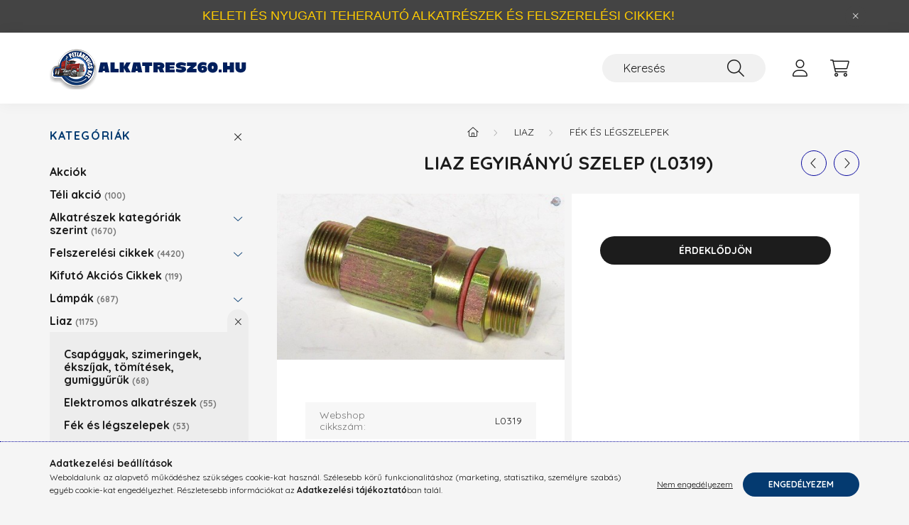

--- FILE ---
content_type: text/html; charset=UTF-8
request_url: https://alkatresz60.hu/Egyiranyu-szelep-L0319
body_size: 19668
content:
<!DOCTYPE html>
<html lang="hu">
    <head>
        <meta charset="utf-8">
<meta name="keywords" content="Liaz Egyirányú szelep (L0319), Liaz, Fék és légszelepek, alkatrész60, liaz, tátra, utánfutó, alkatré">
<meta name="description" content="Liaz Egyirányú szelep (L0319), Liaz, Fék és légszelepek, Keleti és nyugati típusú teherautó alkatrészek, felszerelési cikkek, munkalámpák és ledes lám">
<meta name="robots" content="index, follow">
<meta http-equiv="X-UA-Compatible" content="IE=Edge">
<meta property="og:site_name" content="Alkatrész60" />
<meta property="og:title" content="Liaz Egyirányú szelep (390530251) - Alkatrész60">
<meta property="og:description" content="Liaz Egyirányú szelep (L0319), Liaz, Fék és légszelepek, Keleti és nyugati típusú teherautó alkatrészek, felszerelési cikkek, munkalámpák és ledes lám">
<meta property="og:type" content="product">
<meta property="og:url" content="https://alkatresz60.hu/Egyiranyu-szelep-L0319">
<meta property="og:image" content="https://alkatresz60.hu/img/68009/390530251/390530251.jpg">
<meta name="facebook-domain-verification" content="m5zg60gb8oswsc9ja0hsen6iglts1l">
<meta name="google-site-verification" content="lF7Mb_ht4G_43128cfOb82W6Xt3tV8KLbMvcdkFSwn8">
<meta property="fb:admins" content="1536433320193282">
<meta name="theme-color" content="#051e9e">
<meta name="msapplication-TileColor" content="#051e9e">
<meta name="mobile-web-app-capable" content="yes">
<meta name="apple-mobile-web-app-capable" content="yes">
<meta name="MobileOptimized" content="320">
<meta name="HandheldFriendly" content="true">

<title>Liaz Egyirányú szelep (390530251) - Alkatrész60</title>


<script>
var service_type="shop";
var shop_url_main="https://alkatresz60.hu";
var actual_lang="hu";
var money_len="0";
var money_thousend=" ";
var money_dec=",";
var shop_id=68009;
var unas_design_url="https:"+"/"+"/"+"alkatresz60.hu"+"/"+"!common_design"+"/"+"base"+"/"+"002202"+"/";
var unas_design_code='002202';
var unas_base_design_code='2200';
var unas_design_ver=4;
var unas_design_subver=4;
var unas_shop_url='https://alkatresz60.hu';
var responsive="yes";
var price_nullcut_disable=1;
var config_plus=new Array();
config_plus['product_tooltip']=1;
config_plus['cart_redirect']=1;
config_plus['money_type']='Ft';
config_plus['money_type_display']='Ft';
var lang_text=new Array();

var UNAS = UNAS || {};
UNAS.shop={"base_url":'https://alkatresz60.hu',"domain":'alkatresz60.hu',"username":'alkatresz60.unas.hu',"id":68009,"lang":'hu',"currency_type":'Ft',"currency_code":'HUF',"currency_rate":'1',"currency_length":0,"base_currency_length":0,"canonical_url":'https://alkatresz60.hu/Egyiranyu-szelep-L0319'};
UNAS.design={"code":'002202',"page":'product_details'};
UNAS.api_auth="eaf924ef4d78ec7f16491ead50fed158";
UNAS.customer={"email":'',"id":0,"group_id":0,"without_registration":0};
UNAS.shop["category_id"]="636437";
UNAS.shop["sku"]="390530251";
UNAS.shop["product_id"]="359911061";
UNAS.shop["only_private_customer_can_purchase"] = false;
 

UNAS.text = {
    "button_overlay_close": `Bezár`,
    "popup_window": `Felugró ablak`,
    "list": `lista`,
    "updating_in_progress": `frissítés folyamatban`,
    "updated": `frissítve`,
    "is_opened": `megnyitva`,
    "is_closed": `bezárva`,
    "deleted": `törölve`,
    "consent_granted": `hozzájárulás megadva`,
    "consent_rejected": `hozzájárulás elutasítva`,
    "field_is_incorrect": `mező hibás`,
    "error_title": `Hiba!`,
    "product_variants": `termék változatok`,
    "product_added_to_cart": `A termék a kosárba került`,
    "product_added_to_cart_with_qty_problem": `A termékből csak [qty_added_to_cart] [qty_unit] került kosárba`,
    "product_removed_from_cart": `A termék törölve a kosárból`,
    "reg_title_name": `Név`,
    "reg_title_company_name": `Cégnév`,
    "number_of_items_in_cart": `Kosárban lévő tételek száma`,
    "cart_is_empty": `A kosár üres`,
    "cart_updated": `A kosár frissült`
};


UNAS.text["delete_from_compare"]= `Törlés összehasonlításból`;
UNAS.text["comparison"]= `Összehasonlítás`;

UNAS.text["delete_from_favourites"]= `Törlés a kedvencek közül`;
UNAS.text["add_to_favourites"]= `Kedvencekhez`;






window.lazySizesConfig=window.lazySizesConfig || {};
window.lazySizesConfig.loadMode=1;
window.lazySizesConfig.loadHidden=false;

window.dataLayer = window.dataLayer || [];
function gtag(){dataLayer.push(arguments)};
gtag('js', new Date());
</script>

<script src="https://alkatresz60.hu/!common_packages/jquery/jquery-3.2.1.js?mod_time=1759314984"></script>
<script src="https://alkatresz60.hu/!common_packages/jquery/plugins/migrate/migrate.js?mod_time=1759314984"></script>
<script src="https://alkatresz60.hu/!common_packages/jquery/plugins/autocomplete/autocomplete.js?mod_time=1759314984"></script>
<script src="https://alkatresz60.hu/!common_packages/jquery/plugins/tools/overlay/overlay.js?mod_time=1759314984"></script>
<script src="https://alkatresz60.hu/!common_packages/jquery/plugins/tools/toolbox/toolbox.expose.js?mod_time=1759314984"></script>
<script src="https://alkatresz60.hu/!common_packages/jquery/plugins/lazysizes/lazysizes.min.js?mod_time=1759314984"></script>
<script src="https://alkatresz60.hu/!common_packages/jquery/plugins/lazysizes/plugins/bgset/ls.bgset.min.js?mod_time=1759314984"></script>
<script src="https://alkatresz60.hu/!common_packages/jquery/own/shop_common/exploded/common.js?mod_time=1764831093"></script>
<script src="https://alkatresz60.hu/!common_packages/jquery/own/shop_common/exploded/common_overlay.js?mod_time=1759314984"></script>
<script src="https://alkatresz60.hu/!common_packages/jquery/own/shop_common/exploded/common_shop_popup.js?mod_time=1759314984"></script>
<script src="https://alkatresz60.hu/!common_packages/jquery/own/shop_common/exploded/page_product_details.js?mod_time=1759314984"></script>
<script src="https://alkatresz60.hu/!common_packages/jquery/own/shop_common/exploded/function_favourites.js?mod_time=1759314984"></script>
<script src="https://alkatresz60.hu/!common_packages/jquery/own/shop_common/exploded/function_compare.js?mod_time=1759314984"></script>
<script src="https://alkatresz60.hu/!common_packages/jquery/own/shop_common/exploded/function_product_print.js?mod_time=1759314984"></script>
<script src="https://alkatresz60.hu/!common_packages/jquery/plugins/hoverintent/hoverintent.js?mod_time=1759314984"></script>
<script src="https://alkatresz60.hu/!common_packages/jquery/own/shop_tooltip/shop_tooltip.js?mod_time=1759314984"></script>
<script src="https://alkatresz60.hu/!common_design/base/002200/main.js?mod_time=1759314987"></script>
<script src="https://alkatresz60.hu/!common_packages/jquery/plugins/flickity/v3/flickity.pkgd.min.js?mod_time=1759314984"></script>
<script src="https://alkatresz60.hu/!common_packages/jquery/plugins/flickity/v3/as-nav-for.js?mod_time=1759314984"></script>
<script src="https://alkatresz60.hu/!common_packages/jquery/plugins/toastr/toastr.min.js?mod_time=1759314984"></script>
<script src="https://alkatresz60.hu/!common_packages/jquery/plugins/tippy/popper-2.4.4.min.js?mod_time=1759314984"></script>
<script src="https://alkatresz60.hu/!common_packages/jquery/plugins/tippy/tippy-bundle.umd.min.js?mod_time=1759314984"></script>
<script src="https://alkatresz60.hu/!common_packages/jquery/plugins/photoswipe/photoswipe.min.js?mod_time=1759314984"></script>
<script src="https://alkatresz60.hu/!common_packages/jquery/plugins/photoswipe/photoswipe-ui-default.min.js?mod_time=1759314984"></script>

<link href="https://alkatresz60.hu/temp/shop_68009_330712645ef4f7398f4b2881a3226c7f.css?mod_time=1768648154" rel="stylesheet" type="text/css">

<link href="https://alkatresz60.hu/Egyiranyu-szelep-L0319" rel="canonical">
<link rel="apple-touch-icon" href="https://alkatresz60.hu/shop_ordered/68009/pic/Favicon/apple-touch-icon-72x72.png" sizes="72x72">
<link rel="apple-touch-icon" href="https://alkatresz60.hu/shop_ordered/68009/pic/Favicon/apple-touch-icon-114x114.png" sizes="114x114">
<link rel="apple-touch-icon" href="https://alkatresz60.hu/shop_ordered/68009/pic/Favicon/apple-touch-icon.png">
<link id="favicon-16x16" rel="icon" type="image/png" href="https://alkatresz60.hu/shop_ordered/68009/pic/Favicon/favicon-16x16.png" sizes="16x16">
<link id="favicon-32x32" rel="icon" type="image/png" href="https://alkatresz60.hu/shop_ordered/68009/pic/Favicon/favicon-32x32.png" sizes="32x32">
<link id="favicon-96x96" rel="icon" type="image/png" href="https://alkatresz60.hu/shop_ordered/68009/pic/Favicon/android-chrome-96x96.png" sizes="96x96">
<link href="https://alkatresz60.hu/shop_ordered/68009/design_pic/favicon.ico" rel="shortcut icon">
<script>
        var google_consent=1;
    
        gtag('consent', 'default', {
           'ad_storage': 'denied',
           'ad_user_data': 'denied',
           'ad_personalization': 'denied',
           'analytics_storage': 'denied',
           'functionality_storage': 'denied',
           'personalization_storage': 'denied',
           'security_storage': 'granted'
        });

    
        gtag('consent', 'update', {
           'ad_storage': 'denied',
           'ad_user_data': 'denied',
           'ad_personalization': 'denied',
           'analytics_storage': 'denied',
           'functionality_storage': 'denied',
           'personalization_storage': 'denied',
           'security_storage': 'granted'
        });

        </script>
    <script async src="https://www.googletagmanager.com/gtag/js?id=UA-20548498-1"></script>    <script>
    gtag('config', 'UA-20548498-1');

        </script>
        <script>
    var google_analytics=1;

                gtag('event', 'view_item', {
              "currency": "HUF",
              "value": '6500',
              "items": [
                  {
                      "item_id": "390530251",
                      "item_name": "Liaz Egyirányú szelep (L0319)",
                      "item_category": "Liaz/Fék és légszelepek",
                      "price": '6500'
                  }
              ],
              'non_interaction': true
            });
               </script>
           <script>
        gtag('config', 'AW-1021809081',{'allow_enhanced_conversions':true});
                </script>
            <script>
        var google_ads=1;

                gtag('event','remarketing', {
            'ecomm_pagetype': 'product',
            'ecomm_prodid': ["390530251"],
            'ecomm_totalvalue': 6500        });
            </script>
        <!-- Google Tag Manager -->
    <script>(function(w,d,s,l,i){w[l]=w[l]||[];w[l].push({'gtm.start':
            new Date().getTime(),event:'gtm.js'});var f=d.getElementsByTagName(s)[0],
            j=d.createElement(s),dl=l!='dataLayer'?'&l='+l:'';j.async=true;j.src=
            'https://www.googletagmanager.com/gtm.js?id='+i+dl;f.parentNode.insertBefore(j,f);
        })(window,document,'script','dataLayer','GTM-TQD79CW');</script>
    <!-- End Google Tag Manager -->

    
    <script>
    var facebook_pixel=1;
    /* <![CDATA[ */
        !function(f,b,e,v,n,t,s){if(f.fbq)return;n=f.fbq=function(){n.callMethod?
            n.callMethod.apply(n,arguments):n.queue.push(arguments)};if(!f._fbq)f._fbq=n;
            n.push=n;n.loaded=!0;n.version='2.0';n.queue=[];t=b.createElement(e);t.async=!0;
            t.src=v;s=b.getElementsByTagName(e)[0];s.parentNode.insertBefore(t,s)}(window,
                document,'script','//connect.facebook.net/en_US/fbevents.js');

        fbq('init', '944719409859531');
                fbq('track', 'PageView', {}, {eventID:'PageView.aWyeoF1FhnAXaoDx_NYmUQAAWio'});
        
        fbq('track', 'ViewContent', {
            content_name: 'Liaz Egyirányú szelep (L0319)',
            content_category: 'Liaz > Fék és légszelepek',
            content_ids: ['390530251'],
            contents: [{'id': '390530251', 'quantity': '1'}],
            content_type: 'product',
            value: 6500,
            currency: 'HUF'
        }, {eventID:'ViewContent.aWyeoF1FhnAXaoDx_NYmUQAAWio'});

        
        $(document).ready(function() {
            $(document).on("addToCart", function(event, product_array){
                facebook_event('AddToCart',{
					content_name: product_array.name,
					content_category: product_array.category,
					content_ids: [product_array.sku],
					contents: [{'id': product_array.sku, 'quantity': product_array.qty}],
					content_type: 'product',
					value: product_array.price,
					currency: 'HUF'
				}, {eventID:'AddToCart.' + product_array.event_id});
            });

            $(document).on("addToFavourites", function(event, product_array){
                facebook_event('AddToWishlist', {
                    content_ids: [product_array.sku],
                    content_type: 'product'
                }, {eventID:'AddToFavourites.' + product_array.event_id});
            });
        });

    /* ]]> */
    </script>


        <meta content="width=device-width, initial-scale=1.0" name="viewport" />
        <link rel="preconnect" href="https://fonts.gstatic.com">
        <link rel="preload" href="https://fonts.googleapis.com/css2?family=Quicksand:wght@400;700&display=swap" as="style" />
        <link rel="stylesheet" href="https://fonts.googleapis.com/css2?family=Quicksand:wght@400;700&display=swap" media="print" onload="this.media='all'">
        <noscript>
            <link rel="stylesheet" href="https://fonts.googleapis.com/css2?family=Quicksand:wght@400;700&display=swap" />
        </noscript>
        
        
        
        
        
        

        
        
        
        
                    
            
            
            
            
            
            
            
            
            
                
    </head>

                
                
    
    
    
    
    
                     
    
    <body class='design_ver4 design_subver1 design_subver2 design_subver3 design_subver4' id="ud_shop_artdet">
    
        <!-- Google Tag Manager (noscript) -->
    <noscript><iframe src="https://www.googletagmanager.com/ns.html?id=GTM-TQD79CW"
                      height="0" width="0" style="display:none;visibility:hidden"></iframe></noscript>
    <!-- End Google Tag Manager (noscript) -->
        <div id="fb-root"></div>
    <script>
        window.fbAsyncInit = function() {
            FB.init({
                xfbml            : true,
                version          : 'v22.0'
            });
        };
    </script>
    <script async defer crossorigin="anonymous" src="https://connect.facebook.net/hu_HU/sdk.js"></script>
    <div id="image_to_cart" style="display:none; position:absolute; z-index:100000;"></div>
<div class="overlay_common overlay_warning" id="overlay_cart_add"></div>
<script>$(document).ready(function(){ overlay_init("cart_add",{"onBeforeLoad":false}); });</script>
<div id="overlay_login_outer"></div>	
	<script>
	$(document).ready(function(){
	    var login_redir_init="";

		$("#overlay_login_outer").overlay({
			onBeforeLoad: function() {
                var login_redir_temp=login_redir_init;
                if (login_redir_act!="") {
                    login_redir_temp=login_redir_act;
                    login_redir_act="";
                }

									$.ajax({
						type: "GET",
						async: true,
						url: "https://alkatresz60.hu/shop_ajax/ajax_popup_login.php",
						data: {
							shop_id:"68009",
							lang_master:"hu",
                            login_redir:login_redir_temp,
							explicit:"ok",
							get_ajax:"1"
						},
						success: function(data){
							$("#overlay_login_outer").html(data);
							if (unas_design_ver >= 5) $("#overlay_login_outer").modal('show');
							$('#overlay_login1 input[name=shop_pass_login]').keypress(function(e) {
								var code = e.keyCode ? e.keyCode : e.which;
								if(code.toString() == 13) {		
									document.form_login_overlay.submit();		
								}	
							});	
						}
					});
								},
			top: 50,
			mask: {
	color: "#000000",
	loadSpeed: 200,
	maskId: "exposeMaskOverlay",
	opacity: 0.7
},
			closeOnClick: (config_plus['overlay_close_on_click_forced'] === 1),
			onClose: function(event, overlayIndex) {
				$("#login_redir").val("");
			},
			load: false
		});
		
			});
	function overlay_login() {
		$(document).ready(function(){
			$("#overlay_login_outer").overlay().load();
		});
	}
	function overlay_login_remind() {
        if (unas_design_ver >= 5) {
            $("#overlay_remind").overlay().load();
        } else {
            $(document).ready(function () {
                $("#overlay_login_outer").overlay().close();
                setTimeout('$("#overlay_remind").overlay().load();', 250);
            });
        }
	}

    var login_redir_act="";
    function overlay_login_redir(redir) {
        login_redir_act=redir;
        $("#overlay_login_outer").overlay().load();
    }
	</script>  
	<div class="overlay_common overlay_info" id="overlay_remind"></div>
<script>$(document).ready(function(){ overlay_init("remind",[]); });</script>

	<script>
    	function overlay_login_error_remind() {
		$(document).ready(function(){
			load_login=0;
			$("#overlay_error").overlay().close();
			setTimeout('$("#overlay_remind").overlay().load();', 250);	
		});
	}
	</script>  
	<div class="overlay_common overlay_info" id="overlay_newsletter"></div>
<script>$(document).ready(function(){ overlay_init("newsletter",[]); });</script>

<script>
function overlay_newsletter() {
    $(document).ready(function(){
        $("#overlay_newsletter").overlay().load();
    });
}
</script>
<div class="overlay_common overlay_error" id="overlay_script"></div>
<script>$(document).ready(function(){ overlay_init("script",[]); });</script>
    <script>
    $(document).ready(function() {
        $.ajax({
            type: "GET",
            url: "https://alkatresz60.hu/shop_ajax/ajax_stat.php",
            data: {master_shop_id:"68009",get_ajax:"1"}
        });
    });
    </script>
    

    <div id="container" class="page_shop_artdet_390530251">
                        <div class="js-element nanobar js-nanobar" data-element-name="header_text_section_1">
        <div class="container">
            <div class="header_text_section_1 nanobar__inner">
                                    <p style="text-align: center;"><span style="font-family: 'arial black', sans-serif; font-size: 18px; color: #ffcc00;">KELETI ÉS NYUGATI TEHERAUTÓ ALKATRÉSZEK ÉS FELSZERELÉSI CIKKEK! </span></p>
                                <button type="button" class="btn nanobar__btn-close" onclick="closeNanobar(this,'header_text_section_1_hide','session','--nanobar-height');" aria-label="Bezár" title="Bezár">
                    <span class="icon--close"></span>
                </button>
            </div>
        </div>
    </div>
    <script>
        $(document).ready(function() {
            root.style.setProperty('--nanobar-height', getHeight($(".js-nanobar")) + "px");
        });
    </script>
    

        <header class="header js-header">
            <div class="header-inner js-header-inner">
                <div class="container">
                    <div class="row gutters-10 gutters-xl-20 flex-nowrap justify-content-center align-items-center py-3 py-lg-4 position-relative">
                        <div class="header__left col col-lg-auto">
                            <div class="header__left-inner d-flex align-items-center">
                                <button type="button" class="hamburger__btn dropdown--btn d-xl-none" id="hamburger__btn" aria-label="hamburger button" data-btn-for=".main__left">
                                    <span class="hamburger__btn-icon icon--hamburger"></span>
                                </button>
                                    <div id="header_logo_img" class="js-element header_logo logo" data-element-name="header_logo">
        <div class="header_logo-img-container">
            <div class="header_logo-img-wrapper">
                                                <a href="https://alkatresz60.hu/">                    <picture>
                                                <source media="(max-width: 575.98px)" srcset="https://alkatresz60.hu/!common_design/custom/alkatresz60.unas.hu/element/layout_hu_header_logo-280x60_1_small.png?time=1677593364 102w, https://alkatresz60.hu/!common_design/custom/alkatresz60.unas.hu/element/layout_hu_header_logo-280x60_1_small_retina.png?time=1677593364 204w" sizes="102px"/>
                                                <source srcset="https://alkatresz60.hu/!common_design/custom/alkatresz60.unas.hu/element/layout_hu_header_logo-280x60_1_default.png?time=1677593364 1x, https://alkatresz60.hu/!common_design/custom/alkatresz60.unas.hu/element/layout_hu_header_logo-280x60_1_default_retina.png?time=1677593364 2x" />
                        <img                              src="https://alkatresz60.hu/!common_design/custom/alkatresz60.unas.hu/element/layout_hu_header_logo-280x60_1_default.png?time=1677593364"                             
                             alt="Alkatresz60.hu                        "/>
                    </picture>
                    </a>                                        </div>
        </div>
    </div>

                            </div>
                        </div>

                        <div class="header__right col-auto col-lg">
                            <div class="row gutters-10 align-items-center">
                                
                                <div class="col-auto col-xl d-flex justify-content-end position-static">
                                    
                                    

                                    <button class="search-box__dropdown-btn dropdown--btn d-xl-none" aria-label="search button" type="button" data-btn-for=".search-box__dropdown">
                                        <span class="search-box__dropdown-btn-icon icon--search"></span>
                                    </button>
                                    <div class="search-box search-box__dropdown dropdown--content dropdown--content-till-lg" data-content-for=".search__dropdown-btn" data-content-direction="full">
                                        <div class="dropdown--content-inner search-box__inner position-relative js-search browser-is-chrome" id="box_search_content">
    <form name="form_include_search" id="form_include_search" action="https://alkatresz60.hu/shop_search.php" method="get">
    <div class="box-search-group">
        <input data-stay-visible-breakpoint="1200" class="search-box__input ac_input form-control js-search-input" name="search"
               pattern=".{3,100}" id="box_search_input" value="" aria-label="Keresés"
               title="Hosszabb kereső kifejezést írjon be!" placeholder="Keresés" type="search" maxlength="100" autocomplete="off"
               required        >
        <div class='search-box__search-btn-outer input-group-append' title='Keresés'>
            <button class='search-btn' aria-label="Keresés">
                <span class="search-btn-icon icon--search"></span>
            </button>
        </div>
        <div class="search__loading">
            <div class="loading-spinner--small"></div>
        </div>
    </div>
    <div class="search-box__mask"></div>
    </form>
    <div class="ac_results"></div>
</div>
<script>
    $(document).ready(function(){
        $(document).on('smartSearchInputLoseFocus', function(){
            if ($('.js-search-smart-autocomplete').length>0) {
                setTimeout(function () {
                    let height = $(window).height() - ($('.js-search-smart-autocomplete').offset().top - $(window).scrollTop()) - 20;
                    $('.search-smart-autocomplete').css('max-height', height + 'px');
                }, 300);
            }
        });
    });
</script>

                                    </div>

                                        <button type="button" class="profile__btn js-profile-btn dropdown--btn" id="profile__btn" data-orders="https://alkatresz60.hu/shop_order_track.php" aria-label="profile button" data-btn-for=".profile__dropdown">
        <span class="profile__btn-icon icon--head"></span>
    </button>
    <div class="profile__dropdown dropdown--content" data-content-for=".profile__btn" data-content-direction="right">
        <div class="dropdown--content-inner">
                    <div class="profile__title">
                <span class="profile__title-icon icon--b-head"></span>
                <span class="profile__title-text">Belépés</span>
            </div>
            <div class='login-box__loggedout-container'>
                <form name="form_login" action="https://alkatresz60.hu/shop_logincheck.php" method="post"><input name="file_back" type="hidden" value="/Egyiranyu-szelep-L0319"><input type="hidden" name="login_redir" value="" id="login_redir">
                <div class="login-box__form-inner">
                    <div class="form-group login-box__input-field form-label-group">
                        <input name="shop_user_login" id="shop_user_login" aria-label="Email" placeholder='Email' type="text" maxlength="100" class="form-control" spellcheck="false" autocomplete="email" autocapitalize="off">
                        <label for="shop_user_login">Email</label>
                    </div>
                    <div class="form-group login-box__input-field form-label-group mb-4">
                        <input name="shop_pass_login" id="shop_pass_login" aria-label="Jelszó" placeholder="Jelszó" type="password" maxlength="100" class="form-control" spellcheck="false" autocomplete="current-password" autocapitalize="off">
                        <label for="shop_pass_login">Jelszó</label>
                    </div>
                    <div class="form-group text-center mb-4">
                        <button type="submit" class="btn btn-primary">Belép</button>
                    </div>
                                        <div class="line-separator"></div>
                    <div class="form-group text-center">
                        <div class="login-box__reg-btn-wrap">
                            <a class="login-box__reg-btn btn btn-secondary" href="https://alkatresz60.hu/shop_reg.php?no_reg=0">Regisztráció</a>
                        </div>
                        <div class="login-box__remind-btn-wrap">
                            <button type="button" class="login-box__remind-btn btn btn-secondary" onclick="handleCloseDropdowns(); overlay_login_remind();">Elfelejtettem a jelszavamat</button>
                        </div>
                    </div>
                </div>
                </form>
            </div>
                </div>
    </div>


                                    <button class="cart-box__btn dropdown--btn js-cart-box-loaded-by-ajax" aria-label="cart button" type="button" data-btn-for=".cart-box__dropdown">
                                        <span class="cart-box__btn-icon icon--cart">
                                                <span id="box_cart_content" class="cart-box">            </span>
                                        </span>
                                    </button>
                                                                        <div class="cart-box__dropdown dropdown--content js-cart-box-dropdown" data-content-for=".cart-box__btn" data-content-direction="right">
                                        <div class="h-100 dropdown--content-inner" id="box_cart_content2">
                                            <div class="loading-spinner-wrapper text-center">
                                                <div class="loading-spinner--small" style="width:30px;height:30px;"></div>
                                            </div>
                                            <script>
                                                $(document).ready(function(){
                                                    $('.cart-box__btn').on('click', function(){
                                                        let $this_btn = $(this);
                                                        const $box_cart_2 = $("#box_cart_content2");

                                                        if (!$this_btn.hasClass('ajax-loading') && !$this_btn.hasClass('is-loaded')) {
                                                            $.ajax({
                                                                type: "GET",
                                                                async: true,
                                                                url: "https://alkatresz60.hu/shop_ajax/ajax_box_cart.php?get_ajax=1&lang_master=hu&cart_num=2",
                                                                beforeSend:function(){
                                                                    $this_btn.addClass('ajax-loading');
                                                                    $box_cart_2.addClass('ajax-loading');
                                                                },
                                                                success: function (data) {
                                                                    $box_cart_2.html(data).removeClass('ajax-loading').addClass("is-loaded");
                                                                    $this_btn.removeClass('ajax-loading').addClass("is-loaded");

                                                                    const $box_cart_free_shipping_el = $(".js-cart-box-free-shipping", $box_cart_2);
                                                                    const $box_cart_sum_and_btns_el = $(".js-cart-box-sum-and-btns", $box_cart_2);
                                                                    const $box_cart_header_el = $(".js-cart-box-title", $box_cart_2);

                                                                    requestAnimationFrame(function() {
                                                                        if ($box_cart_free_shipping_el.length > 0 && $box_cart_free_shipping_el.css('display') != 'none') {
                                                                            root.style.setProperty("--cart-box-free-shipping-height", $box_cart_free_shipping_el.outerHeight(true) + "px");
                                                                        }
                                                                        if ($box_cart_header_el.length > 0 && $box_cart_header_el.css('display') != 'none') {
                                                                            root.style.setProperty("--cart-box-header-height", $box_cart_header_el.outerHeight(true) + "px");
                                                                        }
                                                                        root.style.setProperty("--cart-box-sum-and-btns", $box_cart_sum_and_btns_el.outerHeight(true) + "px");
                                                                    })
                                                                }
                                                            });
                                                        }
                                                    });
                                                });
                                            </script>
                                            
                                        </div>
                                    </div>
                                                                    </div>
                            </div>
                        </div>
                    </div>
                </div>
            </div>
        </header>
        
        <main class="main">
            <div class="container">
                <div class="row">
                                        <div class="main__left col-auto dropdown--content dropdown--content-till-lg" data-content-for=".hamburger__btn, .filter-top__filter-btn" data-content-direction="left">
                        <button class="main__left-btn-close btn-close d-xl-none" data-close-btn-for=".hamburger__btn, .main__left" type="button" aria-label="bezár" data-text="bezár"></button>
                        <div class="main__left-inner">
                            

                                                        <div id="box_container_shop_cat" class="box_container">
                                <div class="box box--closeable has-opened-content">
                                    <div class="box__title h4">
                                        <span class="box__title-text" onclick="boxContentOpener($(this));">Kategóriák</span>
                                        <button onclick="boxContentOpener($(this));"  aria-expanded="true" class="box__toggle-btn content-toggle-btn" aria-haspopup="listbox" type="button"></button>
                                    </div>
                                    <div class="box__content show js-box-content">
                                                <script>
    function navItemOpen($thisBtn) {
        let $thisParentSubmenu = $thisBtn.closest('.submenu');
        let $thisNavItem = $thisBtn.closest('.nav-item');
        let $thisSubmenu = $thisNavItem.find('.submenu').first();

        /*remove is-opened class form the rest menus (cat+plus)*/
        let $notThisOpenedNavItem = $thisParentSubmenu.find('.nav-item.show').not($thisNavItem);
        $notThisOpenedNavItem.find('.submenu.show').removeClass('show');
        $notThisOpenedNavItem.find('.submenu-toggle-btn').attr('aria-expanded','false');
        $notThisOpenedNavItem.removeClass('show');

        if ($thisNavItem.hasClass('show')) {
            $thisBtn.attr('aria-expanded','false');
            $thisNavItem.removeClass('show');
            $thisSubmenu.removeClass('show');
        } else {
            $thisBtn.attr('aria-expanded','true');
            $thisNavItem.addClass('show');
            $thisSubmenu.addClass('show');
        }
    }
    function catSubLoad($id,$ajaxUrl){
        let $navItem = $('.nav-item[data-id="'+$id+'"]');

        $.ajax({
            type: 'GET',
            url: $ajaxUrl,
            beforeSend: function(){
                $navItem.addClass('ajax-loading');
                setTimeout(function (){
                    if (!$navItem.hasClass('ajax-loaded')) {
                        $navItem.addClass('ajax-loader');
                    }
                }, 500);
            },
            success:function(data){
                $navItem.append(data);
                $("> .nav-link-wrapper > .submenu-toggle-btn", $navItem).attr('onclick','navItemOpen($(this));').trigger('click');
                $navItem.removeClass('ajax-loading ajax-loader').addClass('ajax-loaded');
            }
        });
    }
</script>

<ul id="nav__cat" class="navbar-nav js-navbar-nav">
            <li class="nav-item spec-item js-nav-item-akcio" data-id="akcio">
            <div class="nav-link-wrapper">
                <a class="nav-link" href="https://alkatresz60.hu/akciok">
                    Akciók
                                    </a>

                            </div>
                    </li>
            <li class="nav-item js-nav-item-995861" data-id="995861">
            <div class="nav-link-wrapper">
                <a class="nav-link" href="https://alkatresz60.hu/sale">
                    Téli akció
                    <span class="nav-item__count round-bracket-around">100</span>                </a>

                            </div>
                    </li>
            <li class="nav-item has-submenu js-nav-item-224837" data-id="224837">
            <div class="nav-link-wrapper">
                <a class="nav-link" href="https://alkatresz60.hu/Alkatreszek-kategoriak-szerint">
                    Alkatrészek kategóriák szerint
                    <span class="nav-item__count round-bracket-around">1670</span>                </a>

                                <button                         onclick="catSubLoad('224837','https://alkatresz60.hu/shop_ajax/ajax_box_cat.php?get_ajax=1&type=layout&change_lang=hu&level=1&key=224837&box_var_name=shop_cat&box_var_layout_cache=1&box_var_expand_cache=yes&box_var_layout_level0=0&box_var_layout=1&box_var_ajax=1&box_var_section=content&box_var_highlight=yes&box_var_type=expand&box_var_div=no&box_var_expand_cache_per_cats=1');" aria-expanded="false"
                                                class="content-toggle-btn submenu-toggle-btn" data-toggle="submenu" aria-haspopup="true" type="button">
                </button>
                            </div>
                    </li>
            <li class="nav-item has-submenu js-nav-item-869786" data-id="869786">
            <div class="nav-link-wrapper">
                <a class="nav-link" href="https://alkatresz60.hu/felszerelesi-cikkek">
                    Felszerelési cikkek
                    <span class="nav-item__count round-bracket-around">4420</span>                </a>

                                <button                         onclick="catSubLoad('869786','https://alkatresz60.hu/shop_ajax/ajax_box_cat.php?get_ajax=1&type=layout&change_lang=hu&level=1&key=869786&box_var_name=shop_cat&box_var_layout_cache=1&box_var_expand_cache=yes&box_var_layout_level0=0&box_var_layout=1&box_var_ajax=1&box_var_section=content&box_var_highlight=yes&box_var_type=expand&box_var_div=no&box_var_expand_cache_per_cats=1');" aria-expanded="false"
                                                class="content-toggle-btn submenu-toggle-btn" data-toggle="submenu" aria-haspopup="true" type="button">
                </button>
                            </div>
                    </li>
            <li class="nav-item js-nav-item-846864" data-id="846864">
            <div class="nav-link-wrapper">
                <a class="nav-link" href="https://alkatresz60.hu/Kifuto-Akcios-Cikkek">
                    Kifutó Akciós Cikkek
                    <span class="nav-item__count round-bracket-around">119</span>                </a>

                            </div>
                    </li>
            <li class="nav-item has-submenu js-nav-item-203585" data-id="203585">
            <div class="nav-link-wrapper">
                <a class="nav-link" href="https://alkatresz60.hu/lampak">
                    Lámpák
                    <span class="nav-item__count round-bracket-around">687</span>                </a>

                                <button                         onclick="catSubLoad('203585','https://alkatresz60.hu/shop_ajax/ajax_box_cat.php?get_ajax=1&type=layout&change_lang=hu&level=1&key=203585&box_var_name=shop_cat&box_var_layout_cache=1&box_var_expand_cache=yes&box_var_layout_level0=0&box_var_layout=1&box_var_ajax=1&box_var_section=content&box_var_highlight=yes&box_var_type=expand&box_var_div=no&box_var_expand_cache_per_cats=1');" aria-expanded="false"
                                                class="content-toggle-btn submenu-toggle-btn" data-toggle="submenu" aria-haspopup="true" type="button">
                </button>
                            </div>
                    </li>
            <li class="nav-item has-submenu show js-nav-item-182458" data-id="182458">
            <div class="nav-link-wrapper">
                <a class="nav-link" href="https://alkatresz60.hu/liaz">
                    Liaz
                    <span class="nav-item__count round-bracket-around">1175</span>                </a>

                                <button                         onclick="navItemOpen($(this));" aria-expanded="true"                        class="content-toggle-btn submenu-toggle-btn" data-toggle="submenu" aria-haspopup="true" type="button">
                </button>
                            </div>
                            <ul class="submenu collapse show submenu--level-1">
            <li class="nav-item  js-nav-item-199893" data-id="199893">
            <div class="nav-link-wrapper">
                <a class="nav-link" href="https://alkatresz60.hu/liaz/csapagyak-szimeringek-ekszijak" >Csapágyak, szimeringek, ékszíjak, tömítések, gumigyűrűk
                <span class="nav-item__count round-bracket-around">68</span>                </a>
                            </div>
                    </li>
            <li class="nav-item  js-nav-item-991107" data-id="991107">
            <div class="nav-link-wrapper">
                <a class="nav-link" href="https://alkatresz60.hu/liaz/elektromos-alkatreszek" >Elektromos alkatrészek
                <span class="nav-item__count round-bracket-around">55</span>                </a>
                            </div>
                    </li>
            <li class="nav-item  js-nav-item-636437" data-id="636437">
            <div class="nav-link-wrapper">
                <a class="nav-link" href="https://alkatresz60.hu/liaz/fek-es-legszelepek" >Fék és légszelepek
                <span class="nav-item__count round-bracket-around">53</span>                </a>
                            </div>
                    </li>
            <li class="nav-item  js-nav-item-500108" data-id="500108">
            <div class="nav-link-wrapper">
                <a class="nav-link" href="https://alkatresz60.hu/liaz/fek-mechanikus-alkatreszek" >Fék mechanikus alkatrészek
                <span class="nav-item__count round-bracket-around">20</span>                </a>
                            </div>
                    </li>
            <li class="nav-item  js-nav-item-384389" data-id="384389">
            <div class="nav-link-wrapper">
                <a class="nav-link" href="https://alkatresz60.hu/liaz/futomu-alkatreszek" >Futómű alkatrészek
                <span class="nav-item__count round-bracket-around">54</span>                </a>
                            </div>
                    </li>
            <li class="nav-item  js-nav-item-820468" data-id="820468">
            <div class="nav-link-wrapper">
                <a class="nav-link" href="https://alkatresz60.hu/liaz/fulke-alkatreszek" >Fülke és felépítmény alkatrészek
                <span class="nav-item__count round-bracket-around">79</span>                </a>
                            </div>
                    </li>
            <li class="nav-item  js-nav-item-711016" data-id="711016">
            <div class="nav-link-wrapper">
                <a class="nav-link" href="https://alkatresz60.hu/liaz/futes-es-kalyha-alkatreszek" >Hűtő és Fűtő alkatrészek
                <span class="nav-item__count round-bracket-around">20</span>                </a>
                            </div>
                    </li>
            <li class="nav-item  js-nav-item-788483" data-id="788483">
            <div class="nav-link-wrapper">
                <a class="nav-link" href="https://alkatresz60.hu/liaz/hidraulika-alkatreszek" >Hidraulika alkatrészek
                <span class="nav-item__count round-bracket-around">13</span>                </a>
                            </div>
                    </li>
            <li class="nav-item  js-nav-item-716109" data-id="716109">
            <div class="nav-link-wrapper">
                <a class="nav-link" href="https://alkatresz60.hu/liaz/kardan-alkatreszek" >Kardán alkatrészek
                <span class="nav-item__count round-bracket-around">13</span>                </a>
                            </div>
                    </li>
            <li class="nav-item  js-nav-item-421144" data-id="421144">
            <div class="nav-link-wrapper">
                <a class="nav-link" href="https://alkatresz60.hu/liaz/kipufogo-alkatreszek" >Kipufogó alkatrészek
                <span class="nav-item__count round-bracket-around">6</span>                </a>
                            </div>
                    </li>
            <li class="nav-item  js-nav-item-168663" data-id="168663">
            <div class="nav-link-wrapper">
                <a class="nav-link" href="https://alkatresz60.hu/liaz/kormany-alkatreszek" >Kormány alkatrészek
                <span class="nav-item__count round-bracket-around">14</span>                </a>
                            </div>
                    </li>
            <li class="nav-item  js-nav-item-469695" data-id="469695">
            <div class="nav-link-wrapper">
                <a class="nav-link" href="https://alkatresz60.hu/liaz/kuplung-alkatreszek" >Kuplung alkatrészek
                <span class="nav-item__count round-bracket-around">13</span>                </a>
                            </div>
                    </li>
            <li class="nav-item  js-nav-item-413896" data-id="413896">
            <div class="nav-link-wrapper">
                <a class="nav-link" href="https://alkatresz60.hu/liaz/lampak" >Lámpák
                <span class="nav-item__count round-bracket-around">13</span>                </a>
                            </div>
                    </li>
            <li class="nav-item  js-nav-item-782322" data-id="782322">
            <div class="nav-link-wrapper">
                <a class="nav-link" href="https://alkatresz60.hu/liaz/motor-alkatreszek-vizpumpak-kompresszorok-oninditok-generatorok" >Motor alkatrészek, vízpumpák, kompresszorok, önindítók, generátorok
                <span class="nav-item__count round-bracket-around">79</span>                </a>
                            </div>
                    </li>
            <li class="nav-item  js-nav-item-941511" data-id="941511">
            <div class="nav-link-wrapper">
                <a class="nav-link" href="https://alkatresz60.hu/liaz/rugo-es-alkatreszei" >Rúgó és alkatrészei
                <span class="nav-item__count round-bracket-around">38</span>                </a>
                            </div>
                    </li>
            <li class="nav-item  js-nav-item-513869" data-id="513869">
            <div class="nav-link-wrapper">
                <a class="nav-link" href="https://alkatresz60.hu/liaz/sebessegvalto-alkatreszek" >Sebességváltó alkatrészek
                <span class="nav-item__count round-bracket-around">38</span>                </a>
                            </div>
                    </li>
            <li class="nav-item  js-nav-item-106308" data-id="106308">
            <div class="nav-link-wrapper">
                <a class="nav-link" href="https://alkatresz60.hu/liaz/szurok-es-egyeb-alkatreszek" >Szűrők és egyéb alkatrészek
                <span class="nav-item__count round-bracket-around">8</span>                </a>
                            </div>
                    </li>
            <li class="nav-item  js-nav-item-717486" data-id="717486">
            <div class="nav-link-wrapper">
                <a class="nav-link" href="https://alkatresz60.hu/liaz/uzemanyag-rendszer-adagolok" >Üzemanyag rendszer, adagolók
                <span class="nav-item__count round-bracket-around">43</span>                </a>
                            </div>
                    </li>
            <li class="nav-item  js-nav-item-289279" data-id="289279">
            <div class="nav-link-wrapper">
                <a class="nav-link" href="https://alkatresz60.hu/liaz/gumibakok" >Gumibakok
                <span class="nav-item__count round-bracket-around">5</span>                </a>
                            </div>
                    </li>
    
    
    </ul>

                    </li>
            <li class="nav-item has-submenu js-nav-item-910686" data-id="910686">
            <div class="nav-link-wrapper">
                <a class="nav-link" href="https://alkatresz60.hu/liaz-l-300">
                    Liaz L 300
                    <span class="nav-item__count round-bracket-around">996</span>                </a>

                                <button                         onclick="catSubLoad('910686','https://alkatresz60.hu/shop_ajax/ajax_box_cat.php?get_ajax=1&type=layout&change_lang=hu&level=1&key=910686&box_var_name=shop_cat&box_var_layout_cache=1&box_var_expand_cache=yes&box_var_layout_level0=0&box_var_layout=1&box_var_ajax=1&box_var_section=content&box_var_highlight=yes&box_var_type=expand&box_var_div=no&box_var_expand_cache_per_cats=1');" aria-expanded="false"
                                                class="content-toggle-btn submenu-toggle-btn" data-toggle="submenu" aria-haspopup="true" type="button">
                </button>
                            </div>
                    </li>
            <li class="nav-item has-submenu js-nav-item-980917" data-id="980917">
            <div class="nav-link-wrapper">
                <a class="nav-link" href="https://alkatresz60.hu/mts-skoda">
                    Mts Skoda
                    <span class="nav-item__count round-bracket-around">655</span>                </a>

                                <button                         onclick="catSubLoad('980917','https://alkatresz60.hu/shop_ajax/ajax_box_cat.php?get_ajax=1&type=layout&change_lang=hu&level=1&key=980917&box_var_name=shop_cat&box_var_layout_cache=1&box_var_expand_cache=yes&box_var_layout_level0=0&box_var_layout=1&box_var_ajax=1&box_var_section=content&box_var_highlight=yes&box_var_type=expand&box_var_div=no&box_var_expand_cache_per_cats=1');" aria-expanded="false"
                                                class="content-toggle-btn submenu-toggle-btn" data-toggle="submenu" aria-haspopup="true" type="button">
                </button>
                            </div>
                    </li>
            <li class="nav-item has-submenu js-nav-item-628883" data-id="628883">
            <div class="nav-link-wrapper">
                <a class="nav-link" href="https://alkatresz60.hu/tatra-148">
                    Tátra 148
                    <span class="nav-item__count round-bracket-around">96</span>                </a>

                                <button                         onclick="catSubLoad('628883','https://alkatresz60.hu/shop_ajax/ajax_box_cat.php?get_ajax=1&type=layout&change_lang=hu&level=1&key=628883&box_var_name=shop_cat&box_var_layout_cache=1&box_var_expand_cache=yes&box_var_layout_level0=0&box_var_layout=1&box_var_ajax=1&box_var_section=content&box_var_highlight=yes&box_var_type=expand&box_var_div=no&box_var_expand_cache_per_cats=1');" aria-expanded="false"
                                                class="content-toggle-btn submenu-toggle-btn" data-toggle="submenu" aria-haspopup="true" type="button">
                </button>
                            </div>
                    </li>
            <li class="nav-item has-submenu js-nav-item-633436" data-id="633436">
            <div class="nav-link-wrapper">
                <a class="nav-link" href="https://alkatresz60.hu/tatra-815">
                    Tátra 815
                    <span class="nav-item__count round-bracket-around">1463</span>                </a>

                                <button                         onclick="catSubLoad('633436','https://alkatresz60.hu/shop_ajax/ajax_box_cat.php?get_ajax=1&type=layout&change_lang=hu&level=1&key=633436&box_var_name=shop_cat&box_var_layout_cache=1&box_var_expand_cache=yes&box_var_layout_level0=0&box_var_layout=1&box_var_ajax=1&box_var_section=content&box_var_highlight=yes&box_var_type=expand&box_var_div=no&box_var_expand_cache_per_cats=1');" aria-expanded="false"
                                                class="content-toggle-btn submenu-toggle-btn" data-toggle="submenu" aria-haspopup="true" type="button">
                </button>
                            </div>
                    </li>
            <li class="nav-item has-submenu js-nav-item-583051" data-id="583051">
            <div class="nav-link-wrapper">
                <a class="nav-link" href="https://alkatresz60.hu/bss">
                    Bss
                    <span class="nav-item__count round-bracket-around">275</span>                </a>

                                <button                         onclick="catSubLoad('583051','https://alkatresz60.hu/shop_ajax/ajax_box_cat.php?get_ajax=1&type=layout&change_lang=hu&level=1&key=583051&box_var_name=shop_cat&box_var_layout_cache=1&box_var_expand_cache=yes&box_var_layout_level0=0&box_var_layout=1&box_var_ajax=1&box_var_section=content&box_var_highlight=yes&box_var_type=expand&box_var_div=no&box_var_expand_cache_per_cats=1');" aria-expanded="false"
                                                class="content-toggle-btn submenu-toggle-btn" data-toggle="submenu" aria-haspopup="true" type="button">
                </button>
                            </div>
                    </li>
            <li class="nav-item has-submenu js-nav-item-948365" data-id="948365">
            <div class="nav-link-wrapper">
                <a class="nav-link" href="https://alkatresz60.hu/avia-alkatreszek">
                    Avia alkatrészek
                    <span class="nav-item__count round-bracket-around">491</span>                </a>

                                <button                         onclick="catSubLoad('948365','https://alkatresz60.hu/shop_ajax/ajax_box_cat.php?get_ajax=1&type=layout&change_lang=hu&level=1&key=948365&box_var_name=shop_cat&box_var_layout_cache=1&box_var_expand_cache=yes&box_var_layout_level0=0&box_var_layout=1&box_var_ajax=1&box_var_section=content&box_var_highlight=yes&box_var_type=expand&box_var_div=no&box_var_expand_cache_per_cats=1');" aria-expanded="false"
                                                class="content-toggle-btn submenu-toggle-btn" data-toggle="submenu" aria-haspopup="true" type="button">
                </button>
                            </div>
                    </li>
            <li class="nav-item has-submenu js-nav-item-118684" data-id="118684">
            <div class="nav-link-wrapper">
                <a class="nav-link" href="https://alkatresz60.hu/man">
                    MAN
                    <span class="nav-item__count round-bracket-around">887</span>                </a>

                                <button                         onclick="catSubLoad('118684','https://alkatresz60.hu/shop_ajax/ajax_box_cat.php?get_ajax=1&type=layout&change_lang=hu&level=1&key=118684&box_var_name=shop_cat&box_var_layout_cache=1&box_var_expand_cache=yes&box_var_layout_level0=0&box_var_layout=1&box_var_ajax=1&box_var_section=content&box_var_highlight=yes&box_var_type=expand&box_var_div=no&box_var_expand_cache_per_cats=1');" aria-expanded="false"
                                                class="content-toggle-btn submenu-toggle-btn" data-toggle="submenu" aria-haspopup="true" type="button">
                </button>
                            </div>
                    </li>
            <li class="nav-item has-submenu js-nav-item-193123" data-id="193123">
            <div class="nav-link-wrapper">
                <a class="nav-link" href="https://alkatresz60.hu/iveco">
                    Iveco
                    <span class="nav-item__count round-bracket-around">431</span>                </a>

                                <button                         onclick="catSubLoad('193123','https://alkatresz60.hu/shop_ajax/ajax_box_cat.php?get_ajax=1&type=layout&change_lang=hu&level=1&key=193123&box_var_name=shop_cat&box_var_layout_cache=1&box_var_expand_cache=yes&box_var_layout_level0=0&box_var_layout=1&box_var_ajax=1&box_var_section=content&box_var_highlight=yes&box_var_type=expand&box_var_div=no&box_var_expand_cache_per_cats=1');" aria-expanded="false"
                                                class="content-toggle-btn submenu-toggle-btn" data-toggle="submenu" aria-haspopup="true" type="button">
                </button>
                            </div>
                    </li>
            <li class="nav-item has-submenu js-nav-item-505504" data-id="505504">
            <div class="nav-link-wrapper">
                <a class="nav-link" href="https://alkatresz60.hu/mercedes">
                    Mercedes
                    <span class="nav-item__count round-bracket-around">191</span>                </a>

                                <button                         onclick="catSubLoad('505504','https://alkatresz60.hu/shop_ajax/ajax_box_cat.php?get_ajax=1&type=layout&change_lang=hu&level=1&key=505504&box_var_name=shop_cat&box_var_layout_cache=1&box_var_expand_cache=yes&box_var_layout_level0=0&box_var_layout=1&box_var_ajax=1&box_var_section=content&box_var_highlight=yes&box_var_type=expand&box_var_div=no&box_var_expand_cache_per_cats=1');" aria-expanded="false"
                                                class="content-toggle-btn submenu-toggle-btn" data-toggle="submenu" aria-haspopup="true" type="button">
                </button>
                            </div>
                    </li>
            <li class="nav-item has-submenu js-nav-item-519168" data-id="519168">
            <div class="nav-link-wrapper">
                <a class="nav-link" href="https://alkatresz60.hu/daf">
                    DAF
                    <span class="nav-item__count round-bracket-around">376</span>                </a>

                                <button                         onclick="catSubLoad('519168','https://alkatresz60.hu/shop_ajax/ajax_box_cat.php?get_ajax=1&type=layout&change_lang=hu&level=1&key=519168&box_var_name=shop_cat&box_var_layout_cache=1&box_var_expand_cache=yes&box_var_layout_level0=0&box_var_layout=1&box_var_ajax=1&box_var_section=content&box_var_highlight=yes&box_var_type=expand&box_var_div=no&box_var_expand_cache_per_cats=1');" aria-expanded="false"
                                                class="content-toggle-btn submenu-toggle-btn" data-toggle="submenu" aria-haspopup="true" type="button">
                </button>
                            </div>
                    </li>
            <li class="nav-item has-submenu js-nav-item-699970" data-id="699970">
            <div class="nav-link-wrapper">
                <a class="nav-link" href="https://alkatresz60.hu/scania">
                    Scania
                    <span class="nav-item__count round-bracket-around">127</span>                </a>

                                <button                         onclick="catSubLoad('699970','https://alkatresz60.hu/shop_ajax/ajax_box_cat.php?get_ajax=1&type=layout&change_lang=hu&level=1&key=699970&box_var_name=shop_cat&box_var_layout_cache=1&box_var_expand_cache=yes&box_var_layout_level0=0&box_var_layout=1&box_var_ajax=1&box_var_section=content&box_var_highlight=yes&box_var_type=expand&box_var_div=no&box_var_expand_cache_per_cats=1');" aria-expanded="false"
                                                class="content-toggle-btn submenu-toggle-btn" data-toggle="submenu" aria-haspopup="true" type="button">
                </button>
                            </div>
                    </li>
            <li class="nav-item has-submenu js-nav-item-911365" data-id="911365">
            <div class="nav-link-wrapper">
                <a class="nav-link" href="https://alkatresz60.hu/renault">
                    Renault
                    <span class="nav-item__count round-bracket-around">79</span>                </a>

                                <button                         onclick="catSubLoad('911365','https://alkatresz60.hu/shop_ajax/ajax_box_cat.php?get_ajax=1&type=layout&change_lang=hu&level=1&key=911365&box_var_name=shop_cat&box_var_layout_cache=1&box_var_expand_cache=yes&box_var_layout_level0=0&box_var_layout=1&box_var_ajax=1&box_var_section=content&box_var_highlight=yes&box_var_type=expand&box_var_div=no&box_var_expand_cache_per_cats=1');" aria-expanded="false"
                                                class="content-toggle-btn submenu-toggle-btn" data-toggle="submenu" aria-haspopup="true" type="button">
                </button>
                            </div>
                    </li>
            <li class="nav-item has-submenu js-nav-item-499390" data-id="499390">
            <div class="nav-link-wrapper">
                <a class="nav-link" href="https://alkatresz60.hu/volvo">
                    Volvo
                    <span class="nav-item__count round-bracket-around">277</span>                </a>

                                <button                         onclick="catSubLoad('499390','https://alkatresz60.hu/shop_ajax/ajax_box_cat.php?get_ajax=1&type=layout&change_lang=hu&level=1&key=499390&box_var_name=shop_cat&box_var_layout_cache=1&box_var_expand_cache=yes&box_var_layout_level0=0&box_var_layout=1&box_var_ajax=1&box_var_section=content&box_var_highlight=yes&box_var_type=expand&box_var_div=no&box_var_expand_cache_per_cats=1');" aria-expanded="false"
                                                class="content-toggle-btn submenu-toggle-btn" data-toggle="submenu" aria-haspopup="true" type="button">
                </button>
                            </div>
                    </li>
            <li class="nav-item has-submenu js-nav-item-465472" data-id="465472">
            <div class="nav-link-wrapper">
                <a class="nav-link" href="https://alkatresz60.hu/potkocsi-alkatreszek">
                    Pótkocsi alkatrészek
                    <span class="nav-item__count round-bracket-around">45</span>                </a>

                                <button                         onclick="catSubLoad('465472','https://alkatresz60.hu/shop_ajax/ajax_box_cat.php?get_ajax=1&type=layout&change_lang=hu&level=1&key=465472&box_var_name=shop_cat&box_var_layout_cache=1&box_var_expand_cache=yes&box_var_layout_level0=0&box_var_layout=1&box_var_ajax=1&box_var_section=content&box_var_highlight=yes&box_var_type=expand&box_var_div=no&box_var_expand_cache_per_cats=1');" aria-expanded="false"
                                                class="content-toggle-btn submenu-toggle-btn" data-toggle="submenu" aria-haspopup="true" type="button">
                </button>
                            </div>
                    </li>
            <li class="nav-item has-submenu js-nav-item-462066" data-id="462066">
            <div class="nav-link-wrapper">
                <a class="nav-link" href="https://alkatresz60.hu/ifa-w50-ifa-l60-hw-pot">
                    IFA W50, L60 és HW pótkocsi
                    <span class="nav-item__count round-bracket-around">377</span>                </a>

                                <button                         onclick="catSubLoad('462066','https://alkatresz60.hu/shop_ajax/ajax_box_cat.php?get_ajax=1&type=layout&change_lang=hu&level=1&key=462066&box_var_name=shop_cat&box_var_layout_cache=1&box_var_expand_cache=yes&box_var_layout_level0=0&box_var_layout=1&box_var_ajax=1&box_var_section=content&box_var_highlight=yes&box_var_type=expand&box_var_div=no&box_var_expand_cache_per_cats=1');" aria-expanded="false"
                                                class="content-toggle-btn submenu-toggle-btn" data-toggle="submenu" aria-haspopup="true" type="button">
                </button>
                            </div>
                    </li>
            <li class="nav-item js-nav-item-340267" data-id="340267">
            <div class="nav-link-wrapper">
                <a class="nav-link" href="https://alkatresz60.hu/Zetor">
                    Zetor
                    <span class="nav-item__count round-bracket-around">12</span>                </a>

                            </div>
                    </li>
            <li class="nav-item js-nav-item-220603" data-id="220603">
            <div class="nav-link-wrapper">
                <a class="nav-link" href="https://alkatresz60.hu/Multicar">
                    Multicar
                    <span class="nav-item__count round-bracket-around">1</span>                </a>

                            </div>
                    </li>
            <li class="nav-item js-nav-item-811152" data-id="811152">
            <div class="nav-link-wrapper">
                <a class="nav-link" href="https://alkatresz60.hu/Kamaz">
                    Kamaz
                    <span class="nav-item__count round-bracket-around">2</span>                </a>

                            </div>
                    </li>
            <li class="nav-item js-nav-item-692364" data-id="692364">
            <div class="nav-link-wrapper">
                <a class="nav-link" href="https://alkatresz60.hu/top-termekek">
                    Top termékek
                    <span class="nav-item__count round-bracket-around">164</span>                </a>

                            </div>
                    </li>
            <li class="nav-item js-nav-item-783667" data-id="783667">
            <div class="nav-link-wrapper">
                <a class="nav-link" href="https://alkatresz60.hu/Csomag-ajanlatok-Egyutt-olcsobb">
                    Csomag ajánlatok! Együtt olcsóbb!
                    <span class="nav-item__count round-bracket-around">2</span>                </a>

                            </div>
                    </li>
    </ul>
    
                                                			<ul id="nav__menu" class="navbar-nav js-navbar-nav">
				<li class="nav-item js-nav-item-326718">
			<div class="nav-link-wrapper">
				<a class="nav-link" href="https://alkatresz60.hu/spg/326718/Blog" target="_blank">
					Blog
									</a>
							</div>
					</li>
		</ul>

    
                                    </div>
                                </div>
                                <script>
                                    function boxContentOpener($thisEl) {
                                        let $thisBox = $thisEl.closest('.box');
                                        let $thisBtn = $thisBox.find('.box__toggle-btn');

                                        if ($thisBox.hasClass('has-opened-content')) {
                                            $thisBtn.attr('aria-expanded','false').removeClass('open').addClass('close');
                                            $thisBox.removeClass('has-opened-content').find('.box__content').removeClass('show');
                                        } else {
                                            $thisBox.addClass('has-opened-content').find('.box__content').addClass('show');
                                            $thisBtn.attr('aria-expanded','true').removeClass('open').addClass('close')
                                        }
                                    }
                                </script>
                            </div>
                            
                                    
    

                            
                            
                            <div id='box_container_shop_top' class='box_container_1'>
                            <div class="box">
                                <div class="box__title h4">TOP termékek</div>
                                <div class="box__content js-box-content"><div id='box_top_content' class='box_content box_top_content'><div class='box_content_ajax' data-min-length='5'></div><script>
	$.ajax({
		type: "GET",
		async: true,
		url: "https://alkatresz60.hu/shop_ajax/ajax_box_top.php",
		data: {
			box_id:"",
			unas_page:"1",
			cat_endid:"636437",
			get_ajax:1,
			shop_id:"68009",
			lang_master:"hu"
		},
		success: function(result){
			$("#box_top_content").html(result);
		}
	});
</script>
</div></div>
                            </div>
                            </div><div id='box_container_home_banner1_1' class='box_container_2'>
                            <div class="box">
                                <div class="box__title h4">Alkatrész60 értékelése</div>
                                <div class="box__content js-box-content"><div id='box_banner_251847' class='box_content'><div class='box_txt text_normal'><p>
<span style="font-size: 17px;">
<a target="_blank" href="http://www.szakkatalogus.hu/adat/Petlánovics_KFT-717717" rel="noopener, nofollow" title="Petlánovics Kft.">Szakkatalógus.hu</a>
</span>
</p>
<p>
<span style="font-size: 16px;">
<a href="https://g.page/r/CfsmbLWYFTlAEAI/review" target="_blank" rel="noopener, nofollow" title="Petlánovics Kft.">Google cégprofil</a>
</span>
</p>
<p>
<span style="font-size: 16px;">
<a href="http://www.linkkoz.hu" target="_blank" rel="noopener, nofollow" title="linkközPONT">linkközPONT hu linktár</a>
</span>
</p>
<div id="clxSmallWidget">
<script src="https://admin.cylex.hu/js/widget/smallWidget.js"></script>
<script>
	new clxRateWidget({
		name: '',
		fir_nr: 620143,
		lkz: 'HU',
		language: 'hu-HU',
		size: 'small',
		backgroundColor: '#3a4663',
		textColor: '#ffffff',
		linkColor: '#000000',
		domain: 'https://admin.cylex.hu',
		profileUrl: 'https://hatvan.cylex.hu/ceg-info/petl%c3%a1novics-kft-620143.html',
		siteUrl: 'http://www.cylex.hu'
	});
</script>
</div></div></div></div>
                            </div>
                            </div><div id='box_container_home_counter' class='box_container_3'>
                            <div class="box">
                                <div class="box__title h4">Látogató számláló</div>
                                <div class="box__content js-box-content"><div id="box_counter_content" class="box_content box--counter">
    <div class="box-counter__numbers d-flex">
                    <div class="box-counter__number">0</div>
                    <div class="box-counter__number">1</div>
                    <div class="box-counter__number">4</div>
                    <div class="box-counter__number">1</div>
                    <div class="box-counter__number">5</div>
                    <div class="box-counter__number">5</div>
                    <div class="box-counter__number">0</div>
            </div>
</div>
</div>
                            </div>
                            </div>

                                                        
                            
                            
                        </div>
                    </div>
                    
                                        <div class="main__right col px-0">
                                                
                        
    <link rel="stylesheet" type="text/css" href="https://alkatresz60.hu/!common_packages/jquery/plugins/photoswipe/css/default-skin.min.css">
    <link rel="stylesheet" type="text/css" href="https://alkatresz60.hu/!common_packages/jquery/plugins/photoswipe/css/photoswipe.min.css">
        
    
    <script>
        var $clickElementToInitPs = '.js-init-ps';

        var initPhotoSwipeFromDOM = function() {
            var $pswp = $('.pswp')[0];
            var $psDatas = $('.photoSwipeDatas');

            $psDatas.each( function() {
                var $pics = $(this),
                    getItems = function() {
                        var items = [];
                        $pics.find('a').each(function() {
                            var $this = $(this),
                                $href   = $this.attr('href'),
                                $size   = $this.data('size').split('x'),
                                $width  = $size[0],
                                $height = $size[1],
                                item = {
                                    src : $href,
                                    w   : $width,
                                    h   : $height
                                };
                            items.push(item);
                        });
                        return items;
                    };

                var items = getItems();

                $($clickElementToInitPs).on('click', function (event) {
                    var $this = $(this);
                    event.preventDefault();

                    var $index = parseInt($this.attr('data-loop-index'));
                    var options = {
                        index: $index,
                        history: false,
                        bgOpacity: 1,
                        preventHide: true,
                        shareEl: false,
                        showHideOpacity: true,
                        showAnimationDuration: 200,
                        getDoubleTapZoom: function (isMouseClick, item) {
                            if (isMouseClick) {
                                return 1;
                            } else {
                                return item.initialZoomLevel < 0.7 ? 1 : 1.5;
                            }
                        }
                    };

                    var photoSwipe = new PhotoSwipe($pswp, PhotoSwipeUI_Default, items, options);
                    photoSwipe.init();
                });
            });
        };
    </script>

    
    
<div id="page_artdet_content" class="artdet artdet--type-1">
        <div class="artdet__breadcrumb">
        <div class="container">
                <nav id="breadcrumb" aria-label="breadcrumb">
                                <ol class="breadcrumb level-2">
                <li class="breadcrumb-item">
                                        <a class="breadcrumb-item breadcrumb-item--home" href="https://alkatresz60.hu/kategoriak" aria-label="Főkategória" title="Főkategória"></a>
                                    </li>
                                <li class="breadcrumb-item">
                                        <a class="breadcrumb-item" href="https://alkatresz60.hu/liaz">Liaz</a>
                                    </li>
                                <li class="breadcrumb-item">
                                        <a class="breadcrumb-item" href="https://alkatresz60.hu/liaz/fek-es-legszelepek">Fék és légszelepek</a>
                                    </li>
                            </ol>
            <script>
                $("document").ready(function(){
                                                                        $(".js-nav-item-182458").addClass("has-active");
                                                                                                $(".js-nav-item-636437").addClass("has-active");
                                                            });
            </script>
                </nav>

        </div>
    </div>

    <script>
<!--
var lang_text_warning=`Figyelem!`
var lang_text_required_fields_missing=`Kérjük töltse ki a kötelező mezők mindegyikét!`
function formsubmit_artdet() {
   cart_add("390530251","",null,1)
}
$(document).ready(function(){
	select_base_price("390530251",1);
	
	
});
// -->
</script>


    <form name="form_temp_artdet">


    <div class="artdet__name-wrap mb-4">
        <div class="container px-3 px-md-4">
                            <div class="artdet__pagination d-flex">
                    <button class="artdet__pagination-btn artdet__pagination-prev btn btn-square btn-outline-light icon--arrow-left ml-auto" type="button" onclick="product_det_prevnext('https://alkatresz60.hu/Egyiranyu-szelep-L0319','?cat=636437&sku=390530251&action=prev_js')" title="Előző termék"></button>
                    <button class="artdet__pagination-btn artdet__pagination-next btn btn-square btn-outline-light icon--arrow-right ml-3" type="button" onclick="product_det_prevnext('https://alkatresz60.hu/Egyiranyu-szelep-L0319','?cat=636437&sku=390530251&action=next_js')" title="Következő termék"></button>
                </div>
                        <div class="d-flex justify-content-center align-items-center">
                                <h1 class="artdet__name line-clamp--3-14">Liaz Egyirányú szelep (L0319)
</h1>
            </div>
                    </div>
    </div>

    <div class="artdet__pic-data-wrap mb-3 mb-lg-5 js-product">
        <div class="container px-3 px-md-4">
            <div class="row gutters-5 main-block">
                <div class="artdet__img-data-left-col col-md-6 col-xxl-8">
                    <div class="row gutters-5 h-100">
                        <div class="artdet__img-col col-xxl-6">
                            <div class="artdet__img-inner has-image">
                                		                                                                
                                <div class="artdet__alts js-alts carousel mb-4" data-flickity='{ "cellAlign": "left", "contain": true, "groupCells": false, "lazyLoad": true, "sync": ".artdet__img-thumbs", "pageDots": false, "prevNextButtons": false }'>
                                    <div class="carousel-cell artdet__alt-img-cell js-init-ps" data-loop-index="0">
                                        		                                        <img class="artdet__alt-img artdet__img--main"
                                            src="https://alkatresz60.hu/img/68009/390530251/500x500/390530251.jpg?time=1664891718"
                                                                                        alt="390530251 - Liaz Egyirányú szelep" title="390530251 - Liaz Egyirányú szelep" id="main_image"
                                                                                        data-original-width="480"
                                            data-original-height="277"
                                                    
                            width="480" height="277"
        
                
                
                    
                                                                                    />
                                    </div>
                                                                    </div>

                                
                                                                    <script>
                                        $(document).ready(function() {
                                            initPhotoSwipeFromDOM();
                                        });
                                    </script>

                                    <div class="photoSwipeDatas invisible">
                                        <a href="https://alkatresz60.hu/img/68009/390530251/390530251.jpg?time=1664891718" data-size="480x277"></a>
                                                                            </div>
                                
                                                                		                            </div>
                        </div>
                        <div class="artdet__data-left-col col-xxl-6">
                            <div class="artdet__data-left p-4 p-md-5">
                            
                                                            <div id="artdet__param-spec" class="mb-5">
                                    <div class="artdet__spec-params mb-4">
                                                                            <div class="artdet__spec-param px-4 py-3 product_param_type_text" id="page_artdet_product_param_spec_1509769" >
                    <div class="row gutters-10 align-items-center">
                        <div class="col-6">
                            <div class="artdet__spec-param-title d-inline-block position-relative">
                                <span class="param-name">Webshop cikkszám</span>                            </div>
                        </div>
                        <div class="col-6">
                            <div class="artdet__spec-param-value justify-content-end">
                                                                    L0319
                                                            </div>
                        </div>
                    </div>
                </div>
                                                <div class="artdet__spec-param px-4 py-3 product_param_type_textmore" id="page_artdet_product_param_spec_3155077" >
                    <div class="row gutters-10 align-items-center">
                        <div class="col-6">
                            <div class="artdet__spec-param-title d-inline-block position-relative">
                                <span class="param-name">Teherautó típus</span><span class="param-details-icon icon--info ml-2" data-tippy="&lt;p&gt;Ezekhez a járműtípusokhoz használható.&lt;/p&gt;"></span>                            </div>
                        </div>
                        <div class="col-6">
                            <div class="artdet__spec-param-value justify-content-end">
                                                                    Liaz, Liaz L 300, Mts Skoda
                                                            </div>
                        </div>
                    </div>
                </div>
                        
                                    </div>
                                                                            <div class="scroll-to-wrap">
                                            <a class="scroll-to btn btn-secondary" data-scroll="#artdet__datas" href="#">További adatok</a>
                                        </div>
                                                                    </div>
                            
                            
                                                            <div id="artdet__gift-products" class="gift-products js-gift-products d-none">
                                    <script>
                                        let elGift =  $('.js-gift-products');

                                        $.ajax({
                                            type: 'GET',
                                            url: 'https://alkatresz60.hu/shop_marketing.php?cikk=390530251&type=page&only=gift&change_lang=hu&marketing_type=artdet',
                                            beforeSend:function(){
                                                elGift.addClass('ajax-loading');
                                            },
                                            success:function(data){
                                                if (data !== '' && data !== 'no') {
                                                    elGift.removeClass('d-none ajax-loading').addClass('ajax-loaded').html(data);
                                                } else  {
                                                    elGift.remove();
                                                }
                                            },
                                            error:function(){
                                                elGift.html('Hiba történt a lekerés folyamán...').addClass('ajax-error');
                                            }
                                        });
                                    </script>
                                </div>
                                                        </div>
                        </div>
                    </div>
                </div>
                <div class="artdet__data-right-col col-md-6 col-xxl-4">
                    <div class="artdet__data-right p-4 p-md-5">
                        <div class="artdet__data-right-inner">
                                                            <div class="artdet__badges2 d-flex flex-wrap mb-4">
                                                                            <div class="artdet__stock badge--2 badge--stock stock-number no-stock">
                                                <div class="artdet__stock-text product-stock-text"
                                                        >

                                                    <div class="artdet__stock-title product-stock-title no-stock">
                                                                                                                                                                                    Külső raktárról kapható<hr>Beszerzési idő 0-3 munkanap.<br />
Az ár az utolsó eladási ár és csak tájékoztatási jellegű.<br />
Rendelésükkel keressék fel kollégáinkat. [+36-20/447-3663]
                                                                                                                                                                        </div>
                                                </div>
                                            </div>
                                                                                                        </div>
                            
                            
                            
                            
                            
                            
                            
                                                                                                <div id="artdet__inquire" class="artdet__inquire text-center mb-4">
                                        <button type="button" class="artdet__inquire-btn artdet-main-btn btn btn-lg btn-block" onclick="popup_question_dialog('390530251');">Érdeklődjön</button>
                                    </div>
                                                                                                                            
                            
                            
                            
                                                    </div>

                                                <div id="artdet__functions" class="artdet__function d-flex justify-content-center">
                                                        <button type="button" class="product__func-btn favourites-btn page_artdet_func_favourites_390530251 page_artdet_func_favourites_outer_390530251" onclick='add_to_favourites("","390530251","page_artdet_func_favourites","page_artdet_func_favourites_outer","359911061");' id="page_artdet_func_favourites" aria-label="Kedvencekhez" data-tippy="Kedvencekhez">
                                <span class="product__func-icon favourites__icon icon--favo"></span>
                            </button>
                                                                                    <button type="button" class="product__func-btn artdet-func-compare page_artdet_func_compare_390530251" onclick='popup_compare_dialog("390530251");' id="page_artdet_func_compare" aria-label="Összehasonlítás" data-tippy="Összehasonlítás">
                                <span class="product__func-icon compare__icon icon--compare"></span>
                            </button>
                                                                            <button type="button" class="product__func-btn artdet-func-print d-none d-lg-block" onclick='javascript:popup_print_dialog(2,1,"390530251");' id="page_artdet_func_print" aria-label="Nyomtat" data-tippy="Nyomtat">
                                <span class="product__func-icon icon--print"></span>
                            </button>
                                                                                                </div>
                                            </div>
                </div>
            </div>
        </div>
    </div>

    
    
            <section id="artdet__long-description" class="long-description main-block">
            <div class="container container-max-xl">
                <div class="long-description__title main-title">Részletek</div>
                <div class="long-description__content text-justify"><p>Az árak kizárólag a webes rendelésekre érvényesek!</p></div>
            </div>
        </section>
    
            <div id="artdet__datas" class="data main-block">
            <div class="container container-max-xl">
                <div class="data__title main-title">Adatok</div>
                <div class="data__items row gutters-15 gutters-xxl-30">
                                                                        <div class="data__item col-md-6 data__item-param product_param_type_text">
                                <div class="data__item-param-inner">
                                    <div class="row gutters-5 h-100 align-items-center py-3 px-4 px-xl-5">
                                        <div class="data__item-title col-5" id="page_artdet_product_param_title_3220632">
                                            <div class="artdet__param-title">
                                                Minőség:
                                                                                            </div>
                                        </div>
                                        <div class="data__item-value col-7" id="page_artdet_product_param_value_3220632">
                                            <div class="artdet__param-value">
                                                                                                    Utángyártott
                                                                                            </div>
                                        </div>
                                    </div>
                                </div>
                            </div>
                                                    <div class="data__item col-md-6 data__item-param product_param_type_text">
                                <div class="data__item-param-inner">
                                    <div class="row gutters-5 h-100 align-items-center py-3 px-4 px-xl-5">
                                        <div class="data__item-title col-5" id="page_artdet_product_param_title_3220762">
                                            <div class="artdet__param-title">
                                                Állapot:
                                                                                            </div>
                                        </div>
                                        <div class="data__item-value col-7" id="page_artdet_product_param_value_3220762">
                                            <div class="artdet__param-value">
                                                                                                    Új
                                                                                            </div>
                                        </div>
                                    </div>
                                </div>
                            </div>
                                                                
                    
                    
                    
                    
                                            <div class="data__item col-md-6 data__item-weight">
                            <div class="data__item-param-inner">
                                <div class="row gutters-5 h-100 align-items-center py-3 px-4 px-xl-5">
                                    <div class="data__item-title col-5">Tömeg:</div>
                                    <div class="data__item-value col-7">350 g/db</div>
                                </div>
                            </div>
                        </div>
                    
                    
                    
                                    </div>
            </div>
        </div>
    
    
    
    
            <div id="artdet__art-forum" class="art-forum js-reviews-content main-block">
            <div class="art-forum__title main-title">Vélemények</div>
            <div class="art-forum__content">
                                                            <div class="artforum__be-the-first text-center mb-2">Legyen Ön az első, aki véleményt ír!</div>
                        <div class="artforum__write-your-own-opinion text-center">
                            <a class="product-review__write-review-btn btn btn-primary" href="https://alkatresz60.hu/shop_artforum.php?cikk=390530251">Véleményt írok</a>
                        </div>
                                                </div>
        </div>
    
    
            <div class="artdet__social d-flex align-items-center justify-content-center main-block">
                                                <button class="artdet__social-icon artdet__social-icon--facebook" type="button" aria-label="facebook" data-tippy="facebook" onclick='window.open("https://www.facebook.com/sharer.php?u=https%3A%2F%2Falkatresz60.hu%2FEgyiranyu-szelep-L0319")'></button>
                                    <button class="artdet__social-icon artdet__social-icon--pinterest" type="button" aria-label="pinterest" data-tippy="pinterest" onclick='window.open("http://www.pinterest.com/pin/create/button/?url=https%3A%2F%2Falkatresz60.hu%2FEgyiranyu-szelep-L0319&media=https%3A%2F%2Falkatresz60.hu%2Fimg%2F68009%2F390530251%2F390530251.jpg&description=Liaz+Egyir%C3%A1ny%C3%BA+szelep+%28L0319%29")'></button>
                                                        <div class="artdet__social-icon artdet__social-icon--fb-like d-flex"><div class="fb-like" data-href="https://alkatresz60.hu/Egyiranyu-szelep-L0319" data-width="95" data-layout="button_count" data-action="like" data-size="small" data-share="false" data-lazy="true"></div><style type="text/css">.fb-like.fb_iframe_widget > span { height: 21px !important; }</style></div>
                    </div>
    
    </form>


    
            <div class="pswp" tabindex="-1" role="dialog" aria-hidden="true">
            <div class="pswp__bg"></div>
            <div class="pswp__scroll-wrap">
                <div class="pswp__container">
                    <div class="pswp__item"></div>
                    <div class="pswp__item"></div>
                    <div class="pswp__item"></div>
                </div>
                <div class="pswp__ui pswp__ui--hidden">
                    <div class="pswp__top-bar">
                        <div class="pswp__counter"></div>
                        <button class="pswp__button pswp__button--close"></button>
                        <button class="pswp__button pswp__button--fs"></button>
                        <button class="pswp__button pswp__button--zoom"></button>
                        <div class="pswp__preloader">
                            <div class="pswp__preloader__icn">
                                <div class="pswp__preloader__cut">
                                    <div class="pswp__preloader__donut"></div>
                                </div>
                            </div>
                        </div>
                    </div>
                    <div class="pswp__share-modal pswp__share-modal--hidden pswp__single-tap">
                        <div class="pswp__share-tooltip"></div>
                    </div>
                    <button class="pswp__button pswp__button--arrow--left"></button>
                    <button class="pswp__button pswp__button--arrow--right"></button>
                    <div class="pswp__caption">
                        <div class="pswp__caption__center"></div>
                    </div>
                </div>
            </div>
        </div>
    </div>
                                                
                                            </div>
                                    </div>
            </div>
        </main>

                <footer>
            <div class="footer">
                <div class="footer-container container-max-xl">
                    <div class="footer__navigation">
                        <div class="row gutters-10">
                            <nav class="footer__nav footer__nav-1 col-6 col-lg-3 mb-5 mb-lg-3">    <div class="js-element footer_v2_menu_1" data-element-name="footer_v2_menu_1">
                    <div class="footer__header h5">
                Oldaltérkép
            </div>
                                        <ul><li><a href="https://alkatresz60.hu/">Nyitóoldal</a></li></ul>
            </div>

</nav>
                            <nav class="footer__nav footer__nav-2 col-6 col-lg-3 mb-5 mb-lg-3">    <div class="js-element footer_v2_menu_2" data-element-name="footer_v2_menu_2">
                    <div class="footer__header h5">
                Vásárlói fiók
            </div>
                                        <ul><li><a href="javascript:overlay_login();">Belépés</a></li><li><a href="https://alkatresz60.hu/shop_reg.php" rel="nofollow">Regisztráció</a></li><li><a href="https://alkatresz60.hu/shop_order_track.php" rel="nofollow">Profilom</a></li><li><a href="https://alkatresz60.hu/shop_cart.php" rel="nofollow">Kosár</a></li><li><a href="https://alkatresz60.hu/shop_order_track.php?tab=favourites" rel="nofollow">Kedvenceim</a></li></ul>
            </div>

</nav>
                            <nav class="footer__nav footer__nav-3 col-6 col-lg-3 mb-5 mb-lg-3">    <div class="js-element footer_v2_menu_3" data-element-name="footer_v2_menu_3">
                    <div class="footer__header h5">
                Információk
            </div>
                                        <ul><li><a href="https://alkatresz60.hu/shop_help.php?tab=terms" rel="nofollow">Általános szerződési feltételek</a></li><li><a href="https://alkatresz60.hu/shop_help.php?tab=privacy_policy" rel="nofollow">Adatkezelési tájékoztató</a></li><li><a href="https://alkatresz60.hu/shop_contact.php?tab=payment" rel="nofollow">Fizetés</a></li><li><a href="https://alkatresz60.hu/shop_contact.php?tab=shipping" rel="nofollow">Szállítás</a></li><li><a href="https://alkatresz60.hu/shop_contact.php" rel="nofollow">Elérhetőségek</a></li></ul>
            </div>

</nav>
                            <nav class="footer__nav footer__nav-4 col-6 col-lg-3 mb-5 mb-lg-3">
                                    <div class="js-element footer_v2_menu_4 footer_contact" data-element-name="footer_v2_menu_4">
                    <div class="footer__header h5">
                Közösségi
            </div>
                                        <ul><li><a href="skype:petlanovicspeter?chat" rel="noindex, nofollow">Skype</a></li></ul>
            </div>


                                <div class="footer_social footer_v2_social">
                                    <ul class="footer__list d-flex list--horizontal">
                                                    <li class="js-element footer_v2_social-list-item" data-element-name="footer_v2_social"><p><a href="https://facebook.com/kamion60" target="_blank" rel="noopener, nofollow" title="Alkatrész60">facebook</a></p></li>
            <li class="js-element footer_v2_social-list-item" data-element-name="footer_v2_social"><p><a href="https://instagram.com/alkatresz60/" target="_blank" rel="noopener, nofollow" title="Alkatrész60">instagram</a></p></li>
    

                                        <li><button type="button" class="cookie-alert__btn-open btn btn-square-lg icon--cookie" id="cookie_alert_close" onclick="cookie_alert_action(0,-1)" title="Adatkezelési beállítások"></button></li>
                                    </ul>
                                </div>
                            </nav>
                        </div>
                    </div>
                </div>
                <script>	$(document).ready(function () {			$("#provider_link_click").click(function(e) {			window.open("https://unas.hu/?utm_source=68009&utm_medium=ref&utm_campaign=shop_provider");		});	});</script><a id='provider_link_click' href='#' class='text_normal has-img' title='Webáruház készítés'><img src='https://alkatresz60.hu/!common_design/own/image/logo_unas_dark.svg' width='60' height='15' alt='Webáruház készítés' title='Webáruház készítés' loading='lazy'></a>
            </div>

            <div class="partners">
                <div class="partners__container container d-flex flex-wrap align-items-center justify-content-center">
                    <div class="partner__box d-inline-flex flex-wrap align-items-center justify-content-center my-3">
        <div class="partner__item m-2">
                <a href="https://www.shopmania.hu" title="Látogassa meg a Alkatrész60 webüzletet a ShopManian" onclick="target='_blank'; window.open('https://www.shopmania.hu/site/alkatresz60.hu'); return false;" onkeypress="target='_blank'"><img src="https://www.shopmania.hu/img/badge/hu/16.png" style="border: 0;" alt="Látogassa meg a Alkatrész60 webüzletet a ShopManian" /></a>
            </div>
        <div class="partner__item m-2">
                <a href="https://depo.hu" target="_blank" title="depo.hu"  rel="nofollow">
            <img class="partner__img lazyload"  alt="depo.hu" width="100" height="40"
                 src="https://alkatresz60.hu/main_pic/space.gif" data-src="https://alkatresz60.hu/!common_design/own/image/logo/partner/logo_partner_frame_depo_hu.jpg" data-srcset="https://alkatresz60.hu/!common_design/own/image/logo/partner/logo_partner_frame_depo_hu-2x.jpg 2x"
                 style="width:100px;max-height:40px;"
           >
        </a>
            </div>
    </div>







                    <div class="checkout__box d-inline-flex flex-wrap align-items-center justify-content-center my-3 text-align-center" >
        <div class="checkout__item m-2">
                <a href="https://alkatresz60.hu/shop_help_det.php?type=kandh_v2"  class="checkout__link" rel="nofollow noopener">
                    <img class="checkout__img lazyload" title="kandh_v2" alt="kandh_v2"
                 src="https://alkatresz60.hu/main_pic/space.gif" data-src="https://alkatresz60.hu/!common_design/own/image/logo/checkout/logo_checkout_kandh_v2_box.png" data-srcset="https://alkatresz60.hu/!common_design/own/image/logo/checkout/logo_checkout_kandh_v2_box-2x.png 2x"
                 width="269" height="40"
                 style="width:269px;max-height:40px;"
            >
                </a>
            </div>
    </div>
                    
                </div>
            </div>
        </footer>
            </div>

    <button class="back_to_top btn btn-square-lg icon--chevron-up" type="button" aria-label="jump to top button"></button>

    <script>
/* <![CDATA[ */
function add_to_favourites(value,cikk,id,id_outer,master_key) {
    var temp_cikk_id=cikk.replace(/-/g,'__unas__');
    if($("#"+id).hasClass("remove_favourites")){
	    $.ajax({
	    	type: "POST",
	    	url: "https://alkatresz60.hu/shop_ajax/ajax_favourites.php",
	    	data: "get_ajax=1&action=remove&cikk="+cikk+"&shop_id=68009",
	    	success: function(result){
	    		if(result=="OK") {
                var product_array = {};
                product_array["sku"] = cikk;
                product_array["sku_id"] = temp_cikk_id;
                product_array["master_key"] = master_key;
                $(document).trigger("removeFromFavourites", product_array);                if (google_analytics==1) gtag("event", "remove_from_wishlist", { 'sku':cikk });	    		    if ($(".page_artdet_func_favourites_"+temp_cikk_id).attr("alt")!="") $(".page_artdet_func_favourites_"+temp_cikk_id).attr("alt","Kedvencekhez");
	    		    if ($(".page_artdet_func_favourites_"+temp_cikk_id).attr("title")!="") $(".page_artdet_func_favourites_"+temp_cikk_id).attr("title","Kedvencekhez");
	    		    $(".page_artdet_func_favourites_text_"+temp_cikk_id).html("Kedvencekhez");
	    		    $(".page_artdet_func_favourites_"+temp_cikk_id).removeClass("remove_favourites");
	    		    $(".page_artdet_func_favourites_outer_"+temp_cikk_id).removeClass("added");
	    		}
	    	}
    	});
    } else {
	    $.ajax({
	    	type: "POST",
	    	url: "https://alkatresz60.hu/shop_ajax/ajax_favourites.php",
	    	data: "get_ajax=1&action=add&cikk="+cikk+"&shop_id=68009",
	    	dataType: "JSON",
	    	success: function(result){
                var product_array = {};
                product_array["sku"] = cikk;
                product_array["sku_id"] = temp_cikk_id;
                product_array["master_key"] = master_key;
                product_array["event_id"] = result.event_id;
                $(document).trigger("addToFavourites", product_array);	    		if(result.success) {
	    		    if ($(".page_artdet_func_favourites_"+temp_cikk_id).attr("alt")!="") $(".page_artdet_func_favourites_"+temp_cikk_id).attr("alt","Törlés a kedvencek közül");
	    		    if ($(".page_artdet_func_favourites_"+temp_cikk_id).attr("title")!="") $(".page_artdet_func_favourites_"+temp_cikk_id).attr("title","Törlés a kedvencek közül");
	    		    $(".page_artdet_func_favourites_text_"+temp_cikk_id).html("Törlés a kedvencek közül");
	    		    $(".page_artdet_func_favourites_"+temp_cikk_id).addClass("remove_favourites");
	    		    $(".page_artdet_func_favourites_outer_"+temp_cikk_id).addClass("added");
	    		}
	    	}
    	});
     }
  }
var get_ajax=1;

    function calc_search_input_position(search_inputs) {
        let search_input = $(search_inputs).filter(':visible').first();
        if (search_input.length) {
            const offset = search_input.offset();
            const width = search_input.outerWidth(true);
            const height = search_input.outerHeight(true);
            const left = offset.left;
            const top = offset.top - $(window).scrollTop();

            document.documentElement.style.setProperty("--search-input-left-distance", `${left}px`);
            document.documentElement.style.setProperty("--search-input-right-distance", `${left + width}px`);
            document.documentElement.style.setProperty("--search-input-bottom-distance", `${top + height}px`);
            document.documentElement.style.setProperty("--search-input-height", `${height}px`);
        }
    }

    var autocomplete_width;
    var small_search_box;
    var result_class;

    function change_box_search(plus_id) {
        result_class = 'ac_results'+plus_id;
        $("."+result_class).css("display","none");
        autocomplete_width = $("#box_search_content" + plus_id + " #box_search_input" + plus_id).outerWidth(true);
        small_search_box = '';

                if (autocomplete_width < 160) autocomplete_width = 160;
        if (autocomplete_width < 280) {
            small_search_box = ' small_search_box';
            $("."+result_class).addClass("small_search_box");
        } else {
            $("."+result_class).removeClass("small_search_box");
        }
        
        const search_input = $("#box_search_input"+plus_id);
                search_input.autocomplete().setOptions({ width: autocomplete_width, resultsClass: result_class, resultsClassPlus: small_search_box });
    }

    function init_box_search(plus_id) {
        const search_input = $("#box_search_input"+plus_id);

        
        
        change_box_search(plus_id);
        $(window).resize(function(){
            change_box_search(plus_id);
        });

        search_input.autocomplete("https://alkatresz60.hu/shop_ajax/ajax_box_search.php", {
            width: autocomplete_width,
            resultsClass: result_class,
            resultsClassPlus: small_search_box,
            minChars: 5,
            max: 20,
            extraParams: {
                'shop_id':'68009',
                'lang_master':'hu',
                'get_ajax':'1',
                'search': function() {
                    return search_input.val();
                }
            },
            onSelect: function() {
                var temp_search = search_input.val();

                if (temp_search.indexOf("unas_category_link") >= 0){
                    search_input.val("");
                    temp_search = temp_search.replace('unas_category_link¤','');
                    window.location.href = temp_search;
                } else {
                                        $("#form_include_search"+plus_id).submit();
                }
            },
            selectFirst: false,
                });
    }
    $(document).ready(function() {init_box_search("");});    function popup_compare_dialog(cikk) {
                if (cikk!="" && ($("#page_artlist_"+cikk.replace(/-/g,'__unas__')+" .page_art_func_compare").hasClass("page_art_func_compare_checked") || $(".page_artlist_sku_"+cikk.replace(/-/g,'__unas__')+" .page_art_func_compare").hasClass("page_art_func_compare_checked") || $(".page_artdet_func_compare_"+cikk.replace(/-/g,'__unas__')).hasClass("page_artdet_func_compare_checked"))) {
            compare_box_refresh(cikk,"delete");
        } else {
            if (cikk!="") compare_checkbox(cikk,"add")
                                    $.shop_popup("open",{
                ajax_url:"https://alkatresz60.hu/shop_compare.php",
                ajax_data:"cikk="+cikk+"&change_lang=hu&get_ajax=1",
                width: "content",
                height: "content",
                offsetHeight: 32,
                modal:0.6,
                contentId:"page_compare_table",
                popupId:"compare",
                class:"shop_popup_compare shop_popup_artdet",
                overflow: "auto"
            });

            if (google_analytics==1) gtag("event", "show_compare", { });

                    }
            }
    
$(document).ready(function(){
    setTimeout(function() {

        
    }, 300);

});

/* ]]> */
</script>


<script type="application/ld+json">{"@context":"https:\/\/schema.org\/","@type":"BreadcrumbList","itemListElement":[{"@type":"ListItem","position":1,"name":"Liaz","item":"https:\/\/alkatresz60.hu\/liaz"},{"@type":"ListItem","position":2,"name":"F\u00e9k \u00e9s l\u00e9gszelepek","item":"https:\/\/alkatresz60.hu\/liaz\/fek-es-legszelepek"}]}</script>

<script type="application/ld+json">{"@context":"https:\/\/schema.org\/","@type":"WebSite","url":"https:\/\/alkatresz60.hu\/","name":"Alkatr\u00e9sz60","potentialAction":{"@type":"SearchAction","target":"https:\/\/alkatresz60.hu\/shop_search.php?search={search_term}","query-input":"required name=search_term"},"sameAs":["https:\/\/www.facebook.com\/kamion60","https:\/\/www.instagram.com\/alkatresz60"]}</script>
<div class="cookie-alert cookie_alert_1" id="cookie_alert">
    <div class="cookie-alert__inner bg-1 py-4 border-top" id="cookie_alert_open">
        <div class="container">
            <div class="row align-items-md-end">
                <div class="col-md">
                    <div class="cookie-alert__title font-weight-bold">Adatkezelési beállítások</div>
                    <div class="cookie-alert__text font-s text-justify">Weboldalunk az alapvető működéshez szükséges cookie-kat használ. Szélesebb körű funkcionalitáshoz (marketing, statisztika, személyre szabás) egyéb cookie-kat engedélyezhet. Részletesebb információkat az <a href="https://alkatresz60.hu/shop_help.php?tab=privacy_policy" target="_blank" class="text_normal"><b>Adatkezelési tájékoztató</b></a>ban talál.</div>
                                    </div>
                <div class="col-md-auto">
                    <div class="cookie-alert__btns text-center text-md-right">
                        <button class="cookie-alert__btn-not-allow btn btn-sm btn-link px-3 mt-3 mt-md-0" type="button" onclick='cookie_alert_action(1,0)'>Nem engedélyezem</button>
                        <button class='cookie-alert__btn-allow btn btn-sm btn-primary mt-3 mt-md-0' type='button' onclick='cookie_alert_action(1,1)'>Engedélyezem</button>
                    </div>
                </div>
            </div>
        </div>
    </div>
</div>
<script>
    $(".cookie-alert__btn-open").show();
</script>

    </body>
    
</html>